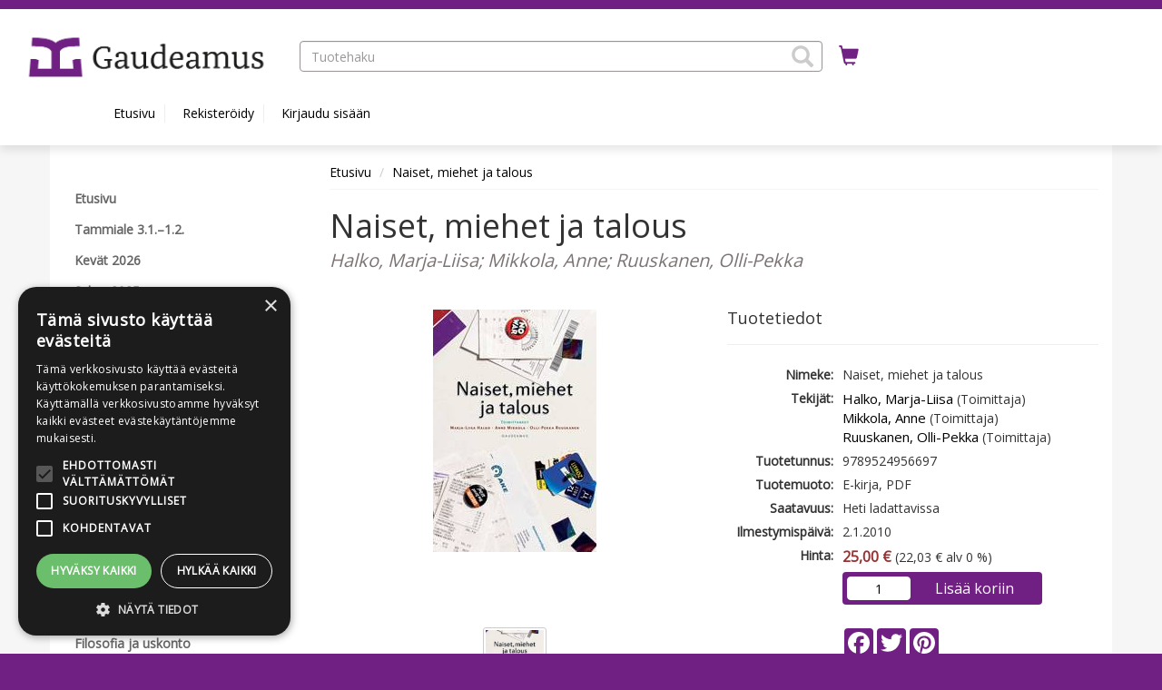

--- FILE ---
content_type: text/html; charset=UTF-8
request_url: https://kauppa.gaudeamus.fi/sivu/tuote/naiset-miehet-ja-talous/2493001
body_size: 46246
content:
<!DOCTYPE html>
<html lang="fi">
  	<head>
    	<meta charset="utf-8">
    	<meta http-equiv="X-UA-Compatible" content="IE=edge">
    	<meta name="viewport" content="width=device-width, initial-scale=1">
    	<meta name="description" content="Kuvaako taloustiede ainoastaan miehen käyttäytymistä? Onko taloustieteellä jotain annettavaa keskustelulle sukupuolen merkityksestä eri elämänalueilla? Vaikuttaako päätöksentekijän sukupuoli hänen tekemiinsä valintoihin? Kohteleeko globalisaatio naisia ja miehiä samalla tavalla? 

Teokseen on koottu sukupuoleen liittyvää tutkimusta taloustieteen eri aloilta. Siinä tarkastellaan muun muassa yksilön päätöksentekoa, perhettä, ajankäyttöä, työmarkkinoita, kehityskysymyksiä ja tasa-arvoa.">
<meta property="og:description" content="Kuvaako taloustiede ainoastaan miehen käyttäytymistä? Onko taloustieteellä jotain annettavaa keskustelulle sukupuolen merkityksestä eri elämänalueilla? Vaikuttaako päätöksentekijän sukupuoli hänen tekemiinsä valintoihin? Kohteleeko globalisaatio naisia ja miehiä samalla tavalla? 

Teokseen on koottu sukupuoleen liittyvää tutkimusta taloustieteen eri aloilta. Siinä tarkastellaan muun muassa yksilön päätöksentekoa, perhettä, ajankäyttöä, työmarkkinoita, kehityskysymyksiä ja tasa-arvoa.">
<meta property="twitter:description" content="Kuvaako taloustiede ainoastaan miehen käyttäytymistä? Onko taloustieteellä jotain annettavaa keskustelulle sukupuolen merkityksestä eri elämänalueilla? Vaikuttaako päätöksentekijän sukupuoli hänen tekemiinsä valintoihin? Kohteleeko globalisaatio naisia ja miehiä samalla tavalla? 

Teokseen on koottu sukupuoleen liittyvää tutkimusta taloustieteen eri aloilta. Siinä tarkastellaan muun muassa yksilön päätöksentekoa, perhettä, ajankäyttöä, työmarkkinoita, kehityskysymyksiä ja tasa-arvoa.">
<meta property="og:type" content="product">
<meta property="og:url" content="https://kauppa.gaudeamus.fi/sivu/tuote/naiset-miehet-ja-talous/2493001">
<meta property="og:title" content="Naiset, miehet ja talous">
<meta property="twitter:card" content="summary">
<meta property="twitter:title" content="Naiset, miehet ja talous">
<meta property="og:image" content="https://kauppa.gaudeamus.fi/onix/media/2348322.jpg?size=max800&amp;cl=888034&amp;ch=67fd796e8c8043407afd424ae4041142">
<meta property="twitter:image" content="https://kauppa.gaudeamus.fi/onix/media/2348322.jpg?size=max800&amp;cl=888034&amp;ch=67fd796e8c8043407afd424ae4041142">
<meta property="og:url" content="/sivu/tuote/naiset-miehet-ja-talous/2493001">
<meta property="product:brand" content="Gaudeamus">
<meta property="product:availability" content="in stock">
<meta property="product:condition" content="new">
<meta property="product:price:amount" content="25">
<meta property="product:price:currency" content="EUR">
<meta property="product:retailer_item_id" content="9789524956697">
<link rel="canonical" href="https://kauppa.gaudeamus.fi/sivu/tuote/naiset-miehet-ja-talous/2493001"/>
    	<title>Naiset, miehet ja talous | Gaudeamus verkkokauppa</title>
    	<link rel="preload" href="/lib/bootstrap/fonts/glyphicons-halflings-regular.woff2" type="font/woff2" as="font" crossorigin="anonymous">
    	<link rel="preload" href="/lib/slick/fonts/slick.woff" type="font/woff" as="font" crossorigin="anonymous">
    	<link rel="stylesheet" href="/lib/bootstrap/css/bootstrap.min.css?v=1733992860">
<link rel="stylesheet" href="https://cdnjs.cloudflare.com/ajax/libs/ekko-lightbox/5.1.1/ekko-lightbox.css?v=20260129171">
<link rel="stylesheet" href="/FI/css/widget-product-shop.css?v=20260129171">
<link rel="stylesheet" href="https://fonts.googleapis.com/css?family=Open+Sans&v=20260129171">
<link rel="stylesheet" href="/lib/cssmenu/styles.css?v=1733992860">
<link rel="stylesheet" href="/lib/multiselect/bootstrap-multiselect.css?v=1733992860">
<link rel="stylesheet" href="/lib/datepicker/css/datepicker3.css?v=1733992860">
<link rel="stylesheet" href="/lib/tokeninput/css/token-input.css?v=1733992860">
<link rel="stylesheet" href="/lib/typeahead/typeahead.css?v=1733992860">
<link rel="stylesheet" href="/FI/css/style.css?v=20260129171">
<link rel="stylesheet" href="/FI/css/custom.css?v=20260129171">
<script src="https://ajax.googleapis.com/ajax/libs/jquery/2.2.4/jquery.min.js?v=20260129171"></script>
<script src="https://www.google.com/jsapi?v=20260129171"></script>
<script src="/FI/js/javascript.js?v=20260129171"></script>
<script src="https://cdnjs.cloudflare.com/ajax/libs/ekko-lightbox/5.1.1/ekko-lightbox.js?v=20260129171"></script>
<script src="/FI/js/widget-product-shop.js?v=20260129171"></script>
<script src="/lib/typeahead/typeahead.bundle.js?v=1733992860"></script>
<script src="/lib/typeahead/handlebars.js?v=1733992860"></script>
<script src="/lib/multiselect/bootstrap-multiselect.js?v=1733992860"></script>
<script src="/lib/datepicker/js/bootstrap-datepicker.js?v=1733992860"></script>
<script src="/lib/datepicker/js/locales/bootstrap-datepicker.fi.js?v=1733992860"></script>
<script src="/lib/tokeninput/js/jquery.tokeninput.js?v=1733992860"></script>
<script src="/lib/bootstrap/js/bootstrap.min.js?v=1733992860"></script>
<script src="/lib/cssmenu/script.js?v=1733992860"></script>
<script src="/lib/unveil/jquery.unveil.js?v=1733992860"></script>
        <!-- HTML5 shim and Respond.js for IE8 support of HTML5 elements and media queries -->
        <!-- WARNING: Respond.js doesn't work if you view the page via file:// -->
        <!--[if lt IE 9]>
          <script src="/lib/html5shiv/html5shiv.min.js"></script>
          <script src="/lib/respond/respond.min.js"></script>
        <![endif]-->

        
                    <!-- Global Site Tag (gtag.js) - Google Analytics -->
            <script async src="https://www.googletagmanager.com/gtag/js?id=G-K7GSZBBND7"></script>
            <script>
            window.dataLayer = window.dataLayer || [];
            function gtag(){dataLayer.push(arguments)};
            gtag('js', new Date());            
            gtag('config', 'G-K7GSZBBND7');
            </script>
            
            
                    <!-- Facebook Pixel Code -->
            <script>
                !function(f,b,e,v,n,t,s)
                {if(f.fbq)return;n=f.fbq=function(){n.callMethod?n.callMethod.apply(n,arguments):n.queue.push(arguments)};
                if(!f._fbq)f._fbq=n;n.push=n;n.loaded=!0;n.version='2.0';
                n.queue=[];t=b.createElement(e);t.async=!0;
                t.src=v;s=b.getElementsByTagName(e)[0];
                s.parentNode.insertBefore(t,s)}(window,document,'script','https://connect.facebook.net/en_US/fbevents.js');
                fbq('init', '120007021896292'); 
                fbq('track', 'PageView');
            </script>
            <noscript>
              	<img height="1" width="1" src="https://www.facebook.com/tr?id=120007021896292&ev=PageView&noscript=1">
            </noscript>
            <!-- End Facebook Pixel Code -->    
                
    
            
    	    		<script type="text/javascript" charset="UTF-8" src="//cdn.cookie-script.com/s/7bf089bfd212f37167b8082cc739a126.js"></script>    	  	</head>
  
	<body>
        	<a href="#main-content" class="skip-link skip-link-main-content">Hyppää pääsisältöön</a>
    	<header class="top-navi-bar" id="top-navi-bar">
			        	<div class="top-navi-bar-border">
            				</div>
    
      		<table class="hidden-xs" style="width: 100%; margin: 10px;">
      			<tr>
				  	      					<td style="width: 25%; padding-right: 15px;">
					      					<div class="header-logo">
                          		                          		          
                          		<a href="/"><img 
                          			alt="Gaudeamus verkkokauppa" src="/media/i/1888/original?modified=2019-02-27+13%3A14%3A02" border="0"></a>
                  			  						</div>
      				</td>
					  								<td style="width: 45%; text-align: center;" role="presentation">
												<search>
      					<form aria-labelledby="product-search-label" 
      					action="/sivu/tuotehaku/" 
      					method="GET" class="header-product-search" style="height: 34px;">
                            <input type="hidden" name="action" value="search">
							<span id="product-search-label" class="hidden">Tuotehaku</span>
                            <span style="width: 100%; display: inline-block; text-align: left; position: relative;">
                            	<input class="form-control typeahead-header" style="border-radius: 4px;" 
                            	placeholder="Tuotehaku" 
                            	name="search" type="text" value="" aria-labelledby="product-search-label">
								<span class="glyphicon glyphicon-search" tabindex="0" aria-label="Hae tuotteita" role="button"
                            	style="z-index: 999; position: absolute; top: 5px; right: 10px; font-size: 24px; color: #ccc; cursor: pointer;" 
                            	onClick="document.getElementsByClassName('header-product-search')[0].submit();"></span>
                            </span>
                            <input type="submit" style="display: none;" aria-labelledby="product-search-label">
                        </form>
						</search>
      				</td>
											<td style="width: 5%; padding: 5px 10px;">
					      					<a href="/ostoskori/" aria-label="Ostoskorissa tuotteita 0 kappaletta" title="Ostoskori"
      					style="font-size: 22px; height: 33px; padding: 2px 8px; border: 0px; border-radius: 4px; 
      					color: #702082;">
      						<span class="glyphicon glyphicon-shopping-cart shopping-cart-header-icon" 
      						id="shopping-cart-header-icon" data-url="/ostoskori/?action=get-count" 
      						style="position: relative; display: inline-block;"></span><span class="hidden">Ostoskori</span>
                        </a>
                    </td>
					      					<td style="width: 25%; padding-right: 10px;">
					      					<div class="pull-right">
                                                                                        
                                          					          				</div>
         			</td>
     			</tr>
      
          		<tr class="header-scroll-hide">
          			<td colspan="4">
          				<div class="container">
          					<button type="button" class="mobile-menu btn-accessible hidden-xs hidden-md hidden-lg" 
          					style="margin-right: 20px; font-size: 20px; height: 33px; padding: 2px 8px; border: 0px; border-radius: 4px;"
          					><span class="glyphicon glyphicon-align-justify"
          					></span><span class="hidden">Valikko</span></button>        
          					<ul>
          					      
            					                                                						<li class="header-link" ><a href="/">Etusivu</a></li>
            					                				                                
                                									
                                	<li class="header-link" ><a href="/rekisteroidy/"
                                	>Rekisteröidy</a></li>
                                	<li class="header-link"><a href="/kirjaudu/"
                                	>Kirjaudu sisään</a></li>
								
                                                  		                  	</div>
				</td>
			</tr>
      	</table>
		</header>
    
    <div class="visible-xs" style="width: 100%; background-color: #FFF; margin: 0px 0px 0px 0px; padding: 5px 5px 15px 5px; border-bottom: 0px solid #ccc;">    
		                  	          
          	    	
    	<header class="header-logo">
		<a href="/"><img alt="Gaudeamus verkkokauppa" 
                src="/media/i/1888/original?modified=2019-02-27+13%3A14%3A02" border="0"></a>
          			</header>
    </div>
        
    <div class="visible-xs" style="width: 100%; background-color: #FFF; margin: 0px; padding: 0px; border-bottom: 0px solid #ccc;">
      	<table style="width: 100%">
      		<tr>
      			<td style="width: 25%; text-align: center;">
      				<button class="mobile-menu glyphicon glyphicon-align-justify mobile-icons-accessible" aria-label="Valikko"></button>
      			</td>
      			<td style="width: 25%; text-align: center;">
      				<search><button class="glyphicon glyphicon-search mobile-icons-accessible" id="header-product-search-icon" aria-label="Tuotehaku"></button></search>
      			</td>
      			<td style="width: 25%; text-align: center;">
      				<a href="/ostoskori/" aria-label="Ostoskorissa tuotteita 0 kappaletta">
						<button class="glyphicon glyphicon-shopping-cart mobile-icons-accessible" aria-label="Siirry ostoskoriin"
						data-url="/ostoskori/?action=get-count" style="position: relative; display: inline-block;">
						                    	</button>
					</a>
                </td>
      			<td style="width: 25%; text-align: center;">      
                    <div style="position: relative; display: inline-block;">
                    	                            <button class="glyphicon glyphicon-user btn-user-menu mobile-icons-accessible" aria-expanded="false" aria-label="Omat tiedot"></button>      
                            <div class="user-menu" tabindex="-1" role="menu">
                                                                	<a class="header-link" href="/rekisteroidy/">Rekisteröidy</a>
                                	<a class="header-link" href="/kirjaudu/">Kirjaudu sisään</a>
                                                            </div>
                    		
                	</div>
  				</td>
  			</tr>
		</table>
	</div>

    <div id="header-product-search-mobile" style="padding: 5px; background-color: #FFF; display: none;">
      	<form aria-labelledby="product-search-label"
      		action="/sivu/tuotehaku/" method="GET" class="header-product-search" style="height: 34px;">
        	<input type="hidden" name="action" value="search" aria-labelledby="product-search-label">
        	<span style="width: 100%; display: inline-block; text-align: left; position: relative;">
        		<span class="glyphicon glyphicon-search" 
        		style="z-index: 999; position: absolute; top: 7px; right: 10px; font-size: 18px; color: #ccc; cursor: pointer;" 
        		onClick="document.getElementsByClassName('header-product-search')[0].submit();"></span>
        		<input class="form-control typeahead-header" id="accessible-product-search"
        		style="border-radius: 4px;" placeholder="Tuotehaku" name="search" type="text" value="" 
        		aria-labelledby="product-search-label">
        	</span>
        	<input type="submit" style="display: none;" aria-labelledby="product-search-label">
      	</form>
	</div>
  	<div style="background-color: #f6f6f6;">
  		<div style="height: 145px;" class="hidden-xs"></div>
        <div style="
        ">
  			<div style="min-height: 12px;" id="header-wide-banner-div"></div> 
        	<a title="Pysäytä" class="glyphicon glyphicon-pause carousel-play-button" style="display:none;" id="carousel-play-banner"></a>
  			<div style="width: 100%; margin: 0px 0px 0px 0px; padding: 0px;">
    
  
            <div class="container container-main">
                <div class="row">
                    <div class="col-md-3"><nav id="mobile-menu-slider">
	<div class="pull-right hidden-md hidden-lg">
  		<span id="mobile-menu-close" class="glyphicon glyphicon-remove" style="padding: 6px; font-size: 18px; color: #999; cursor: pointer;"></span>
	</div>
  	<div class="cssmenu" style="margin-top: 30px;">
      	<ul>
                      	
           	                             	              	<li>
               		<a  
               		                    	href="/sivu/etusivu/"
                   	><span>Etusivu</span></a>
            	</li>
                                                 	              	<li>
               		<a  
               		                    	href="/sivu/tammiale26/"
                   	><span>Tammiale 3.1.–1.2.</span></a>
            	</li>
                                                                                                                                                                                                                                                                 	              	<li>
               		<a  
               		                    	href="/sivu/kevat-2026/"
                   	><span>Kevät 2026</span></a>
            	</li>
                                                 	              	<li>
               		<a  
               		                    	href="/sivu/syksy-2025/"
                   	><span>Syksy 2025</span></a>
            	</li>
                                                                                                                                                                                                 	              	<li>
               		<a  
               		                    	href="/sivu/lahjakortti/"
                   	><span>Lahjakortti</span></a>
            	</li>
                                                 	              	<li>
               		<a  
               		                                             
                    	href="http://uutiskirje.gaudeamus.fi/account"                           
                                                	target="_blank"
                    	                	><span>Tilaa uutiskirje</span></a>
            	</li>
                                                 	              	<li>
               		<a  
               		                    	href="/sivu/top-10/"
                   	><span>TOP 10</span></a>
            	</li>
                                                 	              	<li>
               		<a  
               		                    	href="/sivu/klassikot/"
                   	><span>Klassikot</span></a>
            	</li>
                                                 	              	<li>
               		<a  
               		                    	href="/sivu/perusteokset/"
                   	><span>Perusteokset</span></a>
            	</li>
                                                 	              	<li>
               		<a  
               		                    	href="/sivu/tieteen-paivat/"
                   	><span>Tieteen päivien kirjat</span></a>
            	</li>
                                                 	              	<li>
               		<a  
               		                    	href="/sivu/palkitutkirjat/"
                   	><span>Palkitut teokset ja palkintoehdokkuudet</span></a>
            	</li>
                                                 	              	<li>
               		<a  
               		                    	href="/sivu/e-kirjat/"
                   	><span>E-kirjat</span></a>
            	</li>
                                                 	              	<li>
               		<a  
               		                    	href="/sivu/aanikirjat/"
                   	><span>Äänikirjat</span></a>
            	</li>
                                                 	              	<li>
               		<a  
               		                    	href="/sivu/books-in-english/"
                   	><span>Books in English</span></a>
            	</li>
                                                 	              	<li>
               		<a  
               		                    	href="/sivu/filosofia-ja-uskonto/"
                   	><span>Filosofia ja uskonto</span></a>
            	</li>
                                                 	              	<li>
               		<a  
               		                    	href="/sivu/historia/"
                   	><span>Historia</span></a>
            	</li>
                                                 	               		<li class="has-sub ">
                   		<a                    		                     		href="/sivu/yhteiskunta/" 
                 		><span>Yhteiskunta</span></a>
                  	<ul>
                    	                        	                         	<li>
                             	<a  
                             	                               		href="/sivu/politiikka/"
                           		><span>Politiikka</span></a>
                      		</li>
                    	                        	                         	<li>
                             	<a  
                             	                               		href="/sivu/sukupuolentutkimus/"
                           		><span>Sukupuolentutkimus</span></a>
                      		</li>
                    	          			</ul>
           		</li>           
     		                                     	               		<li class="has-sub ">
                   		<a                    		                     		href="/sivu/talous/" 
                 		><span>Talous</span></a>
                  	<ul>
                    	                        	                         	<li>
                             	<a  
                             	                               		href="/sivu/johtaminen/"
                           		><span>Johtaminen</span></a>
                      		</li>
                    	          			</ul>
           		</li>           
     		                                     	              	<li>
               		<a  
               		                    	href="/sivu/kielet-ja-kirjallisuus/"
                   	><span>Kielet ja kirjallisuus</span></a>
            	</li>
                                                 	              	<li>
               		<a  
               		                    	href="/sivu/kulttuuri-ja-taide/"
                   	><span>Kulttuuri ja taide</span></a>
            	</li>
                                                 	               		<li class="has-sub ">
                   		<a                    		                     		href="/sivu/lastenkirjat/" 
                 		><span>Lastenkirjat</span></a>
                  	<ul>
                    	                        	                         	<li>
                             	<a  
                             	                               		href="/sivu/lastenkirjat-riikkinen-ja-oukka-tutkivat/"
                           		><span>Riikkinen ja Oukka tutkivat</span></a>
                      		</li>
                    	                        	                         	<li>
                             	<a  
                             	                               		href="/sivu/lastenkirjat-kestokamut/"
                           		><span>Kestokamut</span></a>
                      		</li>
                    	          			</ul>
           		</li>           
     		                                     	              	<li>
               		<a  
               		                    	href="/sivu/sosiaaliala/"
                   	><span>Sosiaaliala</span></a>
            	</li>
                                                 	              	<li>
               		<a  
               		                    	href="/sivu/terveys-ja-hyvinvointi/"
                   	><span>Terveys ja hyvinvointi</span></a>
            	</li>
                                                 	              	<li>
               		<a  
               		                    	href="/sivu/kasvatus-ja-psykologia/"
                   	><span>Kasvatus ja psykologia</span></a>
            	</li>
                                                 	              	<li>
               		<a  
               		                    	href="/sivu/tekniikka-ja-it-/"
                   	><span>Tekniikka ja It </span></a>
            	</li>
                                                 	               		<li class="has-sub ">
                   		<a                    		                     		href="/sivu/otatieto/" 
                 		><span>Otatieto </span></a>
                  	<ul>
                    	                        	                         	<li>
                             	<a  
                             	                               		href="/sivu/otatieto-otatiedon-e-kirjat/"
                           		><span>Otatiedon e-kirjat</span></a>
                      		</li>
                    	          			</ul>
           		</li>           
     		                                     	              	<li>
               		<a  
               		                    	href="/sivu/tiede-ja-tutkimusmenetelmat/"
                   	><span>Tiede ja tutkimusmenetelmät</span></a>
            	</li>
                                                 	              	<li>
               		<a  
               		                    	href="/sivu/tiedekulmapokkarit/"
                   	><span>Tiedekulmapokkarit</span></a>
            	</li>
                                                 	              	<li>
               		<a  
               		                    	href="/sivu/viestinta-ja-media/"
                   	><span>Viestintä ja media</span></a>
            	</li>
                                                 	              	<li>
               		<a  
               		                    	href="/sivu/ymparisto-ja-luonto/"
                   	><span>Ympäristö ja luonto</span></a>
            	</li>
                                                 	               		<li class="has-sub ">
                   		<a                    		                     		href="/sivu/suuret-kysymykset/" 
                 		><span>Suuret kysymykset</span></a>
                  	<ul>
                    	                        	                         	<li>
                             	<a  
                             	                               		href="/sivu/suomen-suuret-kysymykset/"
                           		><span>Suomen suuret kysymykset</span></a>
                      		</li>
                    	                        	                         	<li>
                             	<a  
                             	                               		href="/sivu/muuttuva-tyo-ja-talous/"
                           		><span>Muuttuva työ ja talous</span></a>
                      		</li>
                    	                        	                         	<li>
                             	<a  
                             	                               		href="/sivu/demokratian-tulevaisuus/"
                           		><span>Demokratian tulevaisuus</span></a>
                      		</li>
                    	                        	                         	<li>
                             	<a  
                             	                               		href="/sivu/konfliktit-maailmassa/"
                           		><span>Konfliktit maailmassa</span></a>
                      		</li>
                    	                        	                         	<li>
                             	<a  
                             	                               		href="/sivu/ilmastonmuutos-ja-luonnon-monimuotoisuus/"
                           		><span>Ilmastonmuutos ja luonnon monimuotoisuus</span></a>
                      		</li>
                    	                        	                         	<li>
                             	<a  
                             	                               		href="/sivu/terveys-ja-hyvinvointi-suomessa/"
                           		><span>Terveys ja hyvinvointi Suomessa</span></a>
                      		</li>
                    	          			</ul>
           		</li>           
     		                                                                                                                        		</ul>
	</div> 
</nav></div>
                    <div class="col-md-9" role="main">    <ol class="breadcrumb" style="margin-bottom: 0px; padding: 8px 0px; border-radius: 0px; background-color: transparent; border-bottom: 1px solid #f5f5f5;">
                    <li><a href="/">Etusivu</a></li>
                    <li><a href="/sivu/tuote/naiset-miehet-ja-talous/2493001">Naiset, miehet ja talous</a></li>
            </ol>
    <script type="application/ld+json">
        {"@context":"https:\/\/schema.org","@type":"BreadcrumbList","itemListElement":[{"@type":"ListItem","position":1,"item":{"@id":"\/","name":"Etusivu"}},{"@type":"ListItem","position":2,"item":{"@id":"\/sivu\/tuote\/naiset-miehet-ja-talous\/2493001","name":"Naiset, miehet ja talous"}}]}    </script>
					<a id="main-content"></a><script type="application/ld+json">
    {"@context":"https:\/\/schema.org","@type":"WebPage","name":"Tuote"}</script>
	<div class="row">
                	         	<div class="col-sm-12" style="margin-bottom: 15px;"><script type="application/ld+json">
{
    "@context": "https:\/\/schema.org",
    "@type": "Product",
    "image": "https:\/\/kauppa.gaudeamus.fi\/onix\/media\/2348322.jpg?size=max400&cl=888034&ch=67fd796e8c8043407afd424ae4041142",
    "name": "Naiset, miehet ja talous",
    "brand": "Gaudeamus",
    "gtin13": "9789524956697",
    "productID": "9789524956697",
    "sku": "9789524956697",
    "description": "Kuvaako taloustiede ainoastaan miehen k\u00e4ytt\u00e4ytymist\u00e4? Onko taloustieteell\u00e4 jotain annettavaa keskustelulle sukupuolen merkityksest\u00e4 eri el\u00e4m\u00e4nalueilla? Vaikuttaako p\u00e4\u00e4t\u00f6ksentekij\u00e4n sukupuoli h\u00e4nen tekemiins\u00e4 valintoihin? Kohteleeko globalisaatio naisia ja miehi\u00e4 samalla tavalla? \r\n\r\nTeokseen on koottu sukupuoleen liittyv\u00e4\u00e4 tutkimusta taloustieteen eri aloilta. Siin\u00e4 tarkastellaan muun muassa yksil\u00f6n p\u00e4\u00e4t\u00f6ksentekoa, perhett\u00e4, ajank\u00e4ytt\u00f6\u00e4, ty\u00f6markkinoita, kehityskysymyksi\u00e4 ja tasa-arvoa. Teos perustuu ajankohtaiseen tutkimustietoon suomalaisesta ty\u00f6- ja perhe-el\u00e4m\u00e4st\u00e4. Naiset, miehet ja talous on v\u00e4ltt\u00e4m\u00e4t\u00f6n kaikille, jotka haluavat ymm\u00e4rt\u00e4\u00e4 talouden ja sukupuolikeskustelun v\u00e4lisi\u00e4 yhteyksi\u00e4. Se soveltuu oppikirjaksi taloustieteen ja muiden yhteiskuntatieteiden sek\u00e4 naistutkimuksen opiskelijoille.\r\n",
    "url": "https:\/\/kauppa.gaudeamus.fi\/sivu\/tuote\/naiset-miehet-ja-talous\/2493001",
    "offers": {
        "@type": "Offer",
        "availability": "InStock",
        "price": 25,
        "priceCurrency": "EUR",
        "priceValidUntil": "2026-01-29",
        "url": "https:\/\/kauppa.gaudeamus.fi\/sivu\/tuote\/naiset-miehet-ja-talous\/2493001"
    }
}</script>

<div class="row">
    <div class="col-xs-12">
        <h1 style="margin-bottom: 0px;">Naiset, miehet ja talous</h1>
        <span class="title-subrow">Halko, Marja-Liisa; Mikkola, Anne; Ruuskanen, Olli-Pekka</span>
    </div>
</div>

<div class="row">
    <div class="col-sm-6">
        
<!-- Main image (clickable for modal) -->
<div class="img-square" style="margin-top: 40px;">
    <div class="img-square-content" id="cover_2493001">
        <a href="https://kauppa.gaudeamus.fi/onix/media/2348322.jpg?size=max800&cl=888034&ch=67fd796e8c8043407afd424ae4041142" 
           data-toggle="lightbox" 
           data-gallery="product-gallery" 
           id="main-image-link">
            <img 
                id="main-product-image"
                alt="Naiset, miehet ja talous" 
                src="https://kauppa.gaudeamus.fi/onix/media/2348322.jpg?size=max400&cl=888034&ch=67fd796e8c8043407afd424ae4041142" 
                style="max-width:100%; max-height:100%;" 
                class="img-fluid">
        </a>
    </div>
</div>

<!-- Thumbnails (including main image) -->
    <br>
    <div class="row">
        <div class="col-xs-12 text-center">
                            <a href="javascript:void(0);" 
                   onclick="changeMainImage(this)" 
                   data-large-src="https://kauppa.gaudeamus.fi/onix/media/2348322.jpg?size=max800&cl=888034&ch=67fd796e8c8043407afd424ae4041142" 
                   data-small-src="https://kauppa.gaudeamus.fi/onix/media/2348322.jpg?size=max400&cl=888034&ch=67fd796e8c8043407afd424ae4041142">
                    <img src="https://kauppa.gaudeamus.fi/onix/media/2348322.jpg?size=rect200&cl=888034&ch=67fd796e8c8043407afd424ae4041142" class="thumbnail" alt="Naiset, miehet ja talous">
                </a>
                    </div>
    </div>

<!-- Hidden anchors for lightbox navigation (include all images) -->
    <a href="https://kauppa.gaudeamus.fi/onix/media/2348322.jpg?size=max800&cl=888034&ch=67fd796e8c8043407afd424ae4041142" 
       data-toggle="lightbox" 
       data-gallery="product-gallery" 
       style="display:none;"></a>

                 

            </div>

    <div class="col-sm-6">
        <div class="page-header subheader">
            <h2 style="font-size:18px;">Tuotetiedot</h2>
        </div>

        <table class="product-info">
            <tbody>
                 
    <tr>
        <td class="title">Nimeke:</td>
                    <td>Naiset, miehet ja talous</td>
            </tr>
                                 
    <tr>
        <td class="title">Tekijät:</td>
                    <td><a href="/sivu/tuotehaku/?action=search&search=&filter-author%5B%5D=Halko%2C+Marja-Liisa">Halko, Marja-Liisa</a> (Toimittaja)<br>
<a href="/sivu/tuotehaku/?action=search&search=&filter-author%5B%5D=Mikkola%2C+Anne">Mikkola, Anne</a> (Toimittaja)<br>
<a href="/sivu/tuotehaku/?action=search&search=&filter-author%5B%5D=Ruuskanen%2C+Olli-Pekka">Ruuskanen, Olli-Pekka</a> (Toimittaja)</td>
            </tr>
                 
    <tr>
        <td class="title">Tuotetunnus:</td>
                    <td>9789524956697</td>
            </tr>
                 
    <tr>
        <td class="title">Tuotemuoto:</td>
                    <td>E-kirja, PDF</td>
            </tr>
                 
    <tr>
        <td class="title">Saatavuus:</td>
                    <td>Heti ladattavissa</td>
            </tr>

                
                                     
    <tr>
        <td class="title">Ilmestymispäivä:</td>
                    <td>2.1.2010</td>
            </tr>
                
                 
    <tr>
        <td class="title">Hinta:</td>
                    <td><span class="product-price">25,00 &euro;</span> (22,03 &euro; alv 0 %)</td>
            </tr>

                
                                     
    <tr>
        <td class="title"></td>
                    <td><div class="cart-div">
			<div class="order-product" data-product-code="9789524956697">
			<table style="width: 100%">
														
					<tr>
						<td style="width: 33%;">
							<span class="hidden" id="product-qty-label-9789524956697">Lukumäärä</span>
							<input type="text" class="order-product-qty" name="qty" value="1" aria-labelledby="product-qty-label-9789524956697">
						</td><td style="width: 67%;">
							<button type="button" class="order-product-btn" 
								data-shoppingcart-url="/ostoskori/"
								                        
    data-analytics-name="Naiset, miehet ja talous"
    data-analytics-id="9789524956697"
    data-analytics-price="25"
    data-analytics-category="E-kirjat"
    data-analytics-brand=""
    data-analytics-variant="E-kirja"
    data-analytics-affiliation="Gaudeamus verkkokauppa"
							>Lisää koriin</button>
						</td>
					</tr>
							</table>
		</div>		
	</div>
</td>
            </tr>
                
                <tr>
                    <td></td>
                    <td><br>
                                                    <!-- AddToAny BEGIN -->
                            <div class="a2a_kit a2a_kit_size_32 a2a_default_style">
                                <a class="a2a_button_facebook"></a>
                                <a class="a2a_button_twitter"></a>
                                <a class="a2a_button_pinterest"></a>
                            </div>
                            <script type="text/javascript">
                                var a2a_config = a2a_config || {};
                                a2a_config.icon_color = "#702082";
                            </script>
                            <script async src="https://static.addtoany.com/menu/page.js"></script>
                            <!-- AddToAny END -->
                                            </td>
                </tr>
            </tbody>
        </table>
    </div>
</div>

<div class="row">
    <div class="col-sm-6">

        <ul class="nav nav-tabs" role="tablist" style="margin-top: 30px;">
            <li role="presentation" class="active"><a style="max-width:100px;" href="#product_info" aria-controls="product_info" role="tab" data-toggle="tab">Lisätiedot</a></li>

            
            
        </ul>

        <div class="tab-content">

            <div role="tabpanel" class="tab-pane active" id="product_info" style="margin: 15px 0px;">
                <table class="product-info">
                    <tbody>
                        
                                                                        
                         
    <tr>
        <td class="title">Kustantaja:</td>
                    <td>Gaudeamus</td>
            </tr>

                        
                                                     
    <tr>
        <td class="title">Painos:</td>
                    <td>2010</td>
            </tr>
                        
                         
    <tr>
        <td class="title">Julkaisuvuosi:</td>
                    <td>2010</td>
            </tr>
                         
    <tr>
        <td class="title">Kieli:</td>
                    <td>suomi</td>
            </tr>
                         
    <tr>
        <td class="title">Tiedostoformaatti:</td>
                    <td>PDF</td>
            </tr>
                                                 
    <tr>
        <td class="title">Suojaustapa:</td>
                    <td>Vesileima</td>
            </tr>
                                                                                                 
    <tr>
        <td class="title">Tuoteryhmät:</td>
                    <td><a href="/sivu/e-kirjat/">E-kirjat</a><br></td>
            </tr>

                                                     
    <tr>
        <td class="title">Kirjastoluokka:</td>
                    <td>36 TALOUSTIEDE. KANSANTALOUSTIEDE</td>
            </tr>
                        
                                                                        
                                                                            
                                                    
                    </tbody>
                </table>
            </div>
                                    

                                </div>

                
                    </div>

    <div class="col-sm-6">
        
        <ul class="nav nav-tabs" role="tablist" style="margin-top: 30px;">
            <li role="presentation" class="active"><a href="#description" aria-controls="description" role="tab" data-toggle="tab">Esittelyteksti</a></li>
                            <li role="presentation"><a href="#accessibility" aria-controls="reviews" role="tab" data-toggle="tab">Saavutettavuus</a></li>
                                </ul>
        
        <div class="tab-content">
            <div role="tabpanel" class="tab-pane active" id="description" style="margin: 15px 0px;">
                <div class="row">
                    <div class="col-xs-12">
                        <span lang="fi">Kuvaako taloustiede ainoastaan miehen käyttäytymistä? Onko taloustieteellä jotain annettavaa keskustelulle sukupuolen merkityksestä eri elämänalueilla? Vaikuttaako päätöksentekijän sukupuoli hänen tekemiinsä valintoihin? Kohteleeko globalisaatio naisia ja miehiä samalla tavalla? <br><br>Teokseen on koottu sukupuoleen liittyvää tutkimusta taloustieteen eri aloilta. Siinä tarkastellaan muun muassa yksilön päätöksentekoa, perhettä, ajankäyttöä, työmarkkinoita, kehityskysymyksiä ja tasa-arvoa. Teos perustuu ajankohtaiseen tutkimustietoon suomalaisesta työ- ja perhe-elämästä. Naiset, miehet ja talous on välttämätön kaikille, jotka haluavat ymmärtää talouden ja sukupuolikeskustelun välisiä yhteyksiä. Se soveltuu oppikirjaksi taloustieteen ja muiden yhteiskuntatieteiden sekä naistutkimuksen opiskelijoille.<br></span>                        <br><br>
                                            </div>
                </div>
            </div>

            
                                            <div role="tabpanel" class="tab-pane" id="accessibility" style="margin: 15px 0px;">
                                        <h4 class="accessibility-heading" id="acc-ways-of-reading-title">Lukemisen keinot</h4><ul class="accessibility-list" aria-labelledby="acc-ways-of-reading-title"><li>Ei tietoa siitä, voiko ulkoasua mukauttaa</li><li>Ei kokonaan luettavissa ruudunlukuohjelmalla tai pistenäytöllä</li><li>Ei tietoa äänitteistä</li></ul><h4 class="accessibility-heading" id="acc-hazards-title">Vaaratekijät</h4><ul class="accessibility-list" aria-labelledby="acc-hazards-title"><li>Ei vaaratekijöitä</li></ul>                                    </div>
            
        </div>    
    </div>
    <br>
</div>

<!-- Modal  -->
<div class="modal fade" id="modal_product" tabindex="-1" role="dialog" aria-labelledby="myModalLabel">
    <div class="modal-dialog modal-md" role="document">
        <div class="modal-content">
        </div>
    </div>
</div>


        <script>
        gtag('event', 'view_item', {"items":[{"item_id":"9789524956697","item_name":"Naiset, miehet ja talous","price":25,"currency":"EUR","quantity":1,"item_category":"E-kirjat","item_list_name":"","item_variant":"E-kirja","affiliation":"Gaudeamus verkkokauppa"}],"currency":"EUR","value":25});
    </script>  


     
    <script>
        fbq('track', 'ViewContent', {
            content_type: 'product',
            currency: 'EUR',
            content_name: 'Naiset, miehet ja talous',
            content_ids : ['9789524956697'],
            value: 25        });
    </script>
<h1>Katso myös näitä tuotteita</h1>
<style>
    .loading-div {
        animation-name: loading-div-keyframes;
        animation-duration: 0.7s;
        animation-delay: 0;
        animation-iteration-count: infinite;
        animation-timing-function: ease-in-out;
        animation-direction: alternate;
        width: 100%;
        margin-bottom: 20px;
        margin-top: 20px;
        border-radius: 5px;
    }

    @keyframes loading-div-keyframes {
        from {
            background-color: #f4f4f4;
        }

        100% {
            background-color: #d5d5d5;
        }
    }
</style>

<script>
    $(document).ready(function() {
        var observer = new IntersectionObserver(function(entries) {
            if (entries[0].isIntersecting === true) {
                getDivContent();
            }
        }, {
            threshold: [0]
        });

        observer.observe(document.querySelector("#loading-div-4"));

        function getDivContent() {
            var element = $('#loading-div-4');

            $.get(window.location.pathname + '?ajax-widget=4&action=get-product-suggestions&id=2493001', function(data) {
                element.replaceWith(data);
                $(".lazyload").unveil();
            });
        }
    });
</script>

<div id="loading-div-4" class="loading-div" style="height: 300px"></div></div>
    		</div>
      						</div>
      					</div>
      				</div>
      				<div class="container-bottom-margin"></div>
    			</div>
    		</div>
    	</div>
    	
    	<footer class="footer-div">
    		<div class="container">
      			<div class="row" style="margin-bottom: 150px;">
                                            <div class="col-sm-3" style="padding-top: 50px;">
                        	                
                        	                        		<img alt="Gaudeamus verkkokauppa" 
                        		src="/media/f/1956?modified=2019-03-29+07%3A53%3A33" 
                        		border="0" style="width: 80%; max-width: 220px;">  
                        	                    
                        </div>
                            			<div class="col-sm-9" style="padding-top: 50px;">  
        				<div class="col-sm-4" style="color: #ffffff; padding-bottom: 10px;">
<h2 class="page-header" style="font-size: 16px; font-weight: bold; margin-top: 0px; margin-bottom: 10px; border-bottom: 1px solid #ccc;">Kustantamo</h2>
Gaudeamus Oy<br />
Kaisaniemenkatu 13 A<br />
00100 Helsinki<br />
<br />
<a href="https://www.gaudeamus.fi/" style="color: #ffffff;">Gaudeamuksen verkkosivut</a><br />
</div>

<div class="col-sm-4" style="color: #ffffff; padding-bottom: 10px;">
<h2 class="page-header" style="font-size: 16px; font-weight: bold; margin-top: 0px; margin-bottom: 10px; border-bottom: 1px solid #ccc;">Asiakaspalvelu</h2>
Tilaukset, toimitukset ja maksaminen:<br />
<a href="/sivu/yhteydenottolomake" style="color: #ffffff;">Ota yhteyttä</a><br />
<br />
Muut kysymykset:<br />
<a href="mailto:info@gaudeamus.fi" style="color: #ffffff;">info@gaudeamus.fi</a><br />
</div>

<div class="col-sm-4" style="color: #ffffff; padding-bottom: 10px;">
<h2 class="page-header" style="font-size: 16px; font-weight: bold; margin-top: 0px; margin-bottom: 10px; border-bottom: 1px solid #ccc;">Lisätietoa</h2>

<ul style="list-style: none; padding-left: 0;">
    <li style="margin-bottom: 8px;"><a href="/sivu/toimitusehdot/" style="color:#ffffff">Toimitusehdot</a></li>
    <li style="margin-bottom: 8px;"><a href="/sivu/ohjeet/" style="color:#ffffff">Ohjeet/maksutavat</a></li>
    <li style="margin-bottom: 8px;"><a href="/sivu/tietosuojaseloste/" style="color:#ffffff">Tietosuojaseloste</a></li>
    <li style="margin-bottom: 8px;"><a href="/sivu/saavutettavuusseloste/" style="color:#ffffff">Saavutettavuusseloste</a></li>
</ul>
</div>        			</div>
        		</div>
    		</div>
                    </footer>
    </body>
</html>

--- FILE ---
content_type: text/css
request_url: https://kauppa.gaudeamus.fi/lib/cssmenu/styles.css?v=1733992860
body_size: 3459
content:
.cssmenu,
.cssmenu ul,
.cssmenu ul li,
.cssmenu ul li a {
  margin: 0;
  padding: 0;
  border: 0;
  list-style: none;
  line-height: 1;
  display: block;
  position: relative;
  -webkit-box-sizing: border-box;
  -moz-box-sizing: border-box;
  box-sizing: border-box;
}
.cssmenu {
  width: 100%;
  color: #ffffff;
  margin-top: 30px;
}
.cssmenu ul ul {
  display: none;
}
.align-right {
  float: right;
}
.cssmenu > ul > li > a {
  padding: 10px 10px;
  border-left: 2px solid #FFF;
  border-right: 0px solid #1682ba;
  border-top: 0px solid #EEE;
  cursor: pointer;
  z-index: 2;
  font-size: 14px;
  font-weight: bold;
  text-decoration: none;
  color: #666;
}
.cssmenu > ul > li > a:hover {
  color: #333;
  background: #EEE !important;
  border-left: 2px solid #EEE !important;
}

.cssmenu > ul > li.active > a,
.cssmenu > ul > li.open > a {
}

.cssmenu > ul > li.open > a {
  border-left: 2px solid transparent;
}
.cssmenu > ul > li:last-child > a,
.cssmenu > ul > li.last > a {
}
.holder {
  position: absolute;
  width: 45px;
  height: 35px;
  z-index: 50;
  color: #999;
  position: absolute;
  cursor: pointer;
  top: 0;
  right: 0;
}
.holder:hover {
  background-color: #EEE;
  color: #FFF;
}
.holder::after,
.holder::before {
  display: block;
  position: absolute;
  content: "";
  width: 6px;
  height: 6px;
  right: 20px;
  z-index: 10;
  -webkit-transform: rotate(-135deg);
  -moz-transform: rotate(-135deg);
  -ms-transform: rotate(-135deg);
  -o-transform: rotate(-135deg);
  transform: rotate(-135deg);
}
.holder::after {
  //top: 12px;
  //border-top: 2px solid #ffffff;
  //border-left: 2px solid #ffffff;
}
.cssmenu > ul > li > a:hover > span::after, 
.cssmenu > ul > li.active > a > span::after,
.cssmenu > ul > li.open > a > span::after {
	border-color: #eeeeee;
  //background-color: #FFF;
}
.holder::before {
  top: 11px;
  border-top: 2px solid;
  border-left: 2px solid;
  border-top-color: inherit;
  border-left-color: inherit;
}
.cssmenu ul ul li a {
  cursor: pointer;
  border-bottom: 0px solid #32373e;
  border-left: 2px solid transparent;
  border-right: 0px solid #32373e;
  padding: 8px 20px;
  z-index: 1;
  text-decoration: none;
  font-size: 13px;
  color: #666;
}

.cssmenu ul ul li:hover > a,
.cssmenu ul ul li.open > a,
.cssmenu ul ul li.active > a {
  background-color: #EEE !important;
  border-left: 2px solid #EEE;
  color: #333;
}
.cssmenu ul ul li:first-child > a {
  box-shadow: none;
}
.cssmenu ul ul ul li:first-child > a {
  //box-shadow: inset 0 1px 0 rgba(255, 255, 255, 0.1);
}
.cssmenu ul ul ul li a {
  padding-left: 30px;
}
.cssmenu > ul > li > ul > li:last-child > a,
.cssmenu > ul > li > ul > li.last > a {
  border-bottom: 0;
}
.cssmenu > ul > li > ul > li.open:last-child > a,
.cssmenu > ul > li > ul > li.last.open > a {
  border-bottom: 1px solid #32373e;
}
.cssmenu > ul > li > ul > li.open:last-child > ul > li:last-child > a {
  border-bottom: 0;
}
.cssmenu ul ul li.has-sub > a::after {
  display: block;
  position: absolute;
  content: "";
  width: 5px;
  height: 5px;
  right: 20px;
  z-index: 10;
  top: 11.5px;
  border-top: 2px solid #eeeeee;
  border-left: 2px solid #eeeeee;
  -webkit-transform: rotate(-135deg);
  -moz-transform: rotate(-135deg);
  -ms-transform: rotate(-135deg);
  -o-transform: rotate(-135deg);
  transform: rotate(-135deg);
}
.cssmenu ul ul li.active > a::after,
.cssmenu ul ul li.open > a::after,
.cssmenu ul ul li > a:hover::after {
  border-color: #ffffff;
}


--- FILE ---
content_type: text/css;charset=UTF-8
request_url: https://kauppa.gaudeamus.fi/FI/css/style.css?v=20260129171
body_size: 13380
content:
body {
    font-family: 'Open Sans', sans-serif;
    background-color: #702082;
}

.skip-link {
    position: absolute;
    clip: rect(1px 1px 1px 1px);
    overflow: hidden;
    height: 1px;
  }
  .skip-link:focus {
    position: static;
    clip: auto;
    overflow: visible;
    height: auto;
  }
  .skip-link-main-content:focus {
    position: absolute;
    z-index: 99999;
  }

.aspect-ratio-image-div {
    width: 100%;
    padding-bottom: 160%;
    background-size: contain;
    background-position: 50% 0%;
    background-repeat: no-repeat;
}

.flag {
    width: 30px;
    border: 1px solid #eee;
    opacity: 0.33;
    margin-left: 2px;
    margin-right: 2px;
}

.flag:hover {
    width: 30px;
    border: 1px solid #eee;
    opacity: 0.8;
}

.flag.active {
    opacity: 1;
}

.header-link,
.header-link:hover {
    font-size: 14px;
    font-weight: normal;
    text-decoration: none;
    color: #666;
    margin: 10px 5px 5px 5px;
    display: block;
}

.header-link:hover {
    text-decoration: underline;
}

.footer-div {
    width: 100%;
    color: #fff;
    background-color: #702082;
    margin: 0px;
    padding: 0px;
}

.price-history {
    cursor: pointer;
}

.pricetag {
    display: inline-block;
    font-weight: bold;
    color: #ffffff;
    background-color: rgba(250,143,41,0.98);
    padding: 5px 10px;
    border-radius: 5px;
    min-width: 70px;
    text-align: center;
}

.header-link:last-child,
.header-link:last-child:hover {
    border-right: 0px solid #eee;
}

.advanced-search {
    font-size: 14px;
    font-weight: normal;
    text-decoration: none;
    color: #666;
}

.advanced-search:hover {
    text-decoration: underline;
}

.required-label:before {
    content: "*";
    color: #b33;
}

.shoppingcart-count {
    position: absolute !important;
    top: -15px !important;
    right: -20px !important;
    background-color: #000000 !important;
    color: #FFF !important;
    font-weight: 700;
    font-family: Arial;
    font-size: 14px;
}

.deliverylocation-location-div {
    cursor: pointer;
    border: 2px solid #eee;
    padding: 10px;
    margin: 10px;
    border-radius: 5px;
}

.deliverylocation-location-div:hover {
    border: 2px solid #129700;
}

.accessible-deliverylocation-location-div {
    display: block;
    width: 100%;
    margin: 5px 10px 5px 0px;
    background-color: white;
    border: 1px solid #989494;
    padding: 10px;
    text-align: left;
    cursor: pointer;
    border-radius: 5px;
}

.accessible-deliverylocation-location-div:hover {
    border: 2px solid #129700;
}

.deliverylocation-location-div-selected {
    margin-bottom: 10px;
}

.user-menu {
    min-width: 200px;
    display: none;
    position: absolute;
    background-color: #FFF;
    color: #333;
    border-radius: 5px;
    z-index: 1000;
    padding: 10px 10px 10px 10px;
    box-shadow: 2px 2px 15px 0px rgba(0, 0, 0, 0.2);
    top: 0px;
    left: 0px;
    font-size: 14px;
    text-align: left;
    outline: none;
}

table.header-login {
    width: 100%;
    max-width: 400px;
}

a,
a:hover,
a:active,
a:visited {
    color: #000000;
}

.pagination>.active>a,
.pagination>.active>span,
.pagination>.active>a:hover,
.pagination>.active>span:hover,
.pagination>.active>a:focus,
.pagination>.active>span:focus {
    background-color: #702082 !important;
    border-color: #702082 !important;
}

.pagination>li>a,
.pagination>li>span {
    color: #000;
}

.btn:focus,
.btn:active:focus,
.btn.active:focus,
.btn.focus,
.btn:active.focus,
.btn.active.focus {
    /* border: 0px;
    outline: none;
    border: none !important; */
    -webkit-box-shadow: none !important;
    -moz-box-shadow: none !important;
    box-shadow: none !important;
}

.btn-primary {
    background-color: #702082 !important;
    color: #ffffff !important;
    border: 0px;
    outline: none;
    border: none !important;
    -webkit-box-shadow: none !important;
    -moz-box-shadow: none !important;
    box-shadow: none !important;
}

.btn-primary:focus,
.btn-primary:active,
.btn-primary.active,
.btn-primary.disabled,
.btn-primary[disabled],
.btn-primary.disabled:hover,
.btn-primary[disabled]:hover,
.btn-primary.disabled:focus,
.btn-primary[disabled]:focus,
.btn-primary.disabled.focus,
.btn-primary[disabled].focus,
.btn-primary.disabled:active,
.btn-primary[disabled]:active,
.btn-primary.disabled.active,
.btn-primary[disabled].active,
.btn-primary.active {
    background-color: #702082;
    color: #ffffff;
    opacity: 0.8;
    /*outline: none;
    border: none !important; */
    -webkit-box-shadow: none !important;
    -moz-box-shadow: none !important;
    box-shadow: none !important;
}

.btn-accessible {
    background-color: #702082 !important;
    color: #ffffff !important;
}

.mobile-icons-accessible {
    background-color: #fff;
    padding: 3px;
    color: #989494;
    font-size: 20px;
    cursor: pointer;
    border: none;
}

a.menu-active {
    border-left: 2px solid #EEE !important;
}

table.header-login>tbody>tr>td {
    color: #999;
    padding: 5px;
}

table.header-login input {
    border: 1px solid #ccc;
    background-color: #eee;
    padding: 2px 5px;
    width: 100%;
}

table.header-login button {
    border: 0px solid rgb(204, 204, 204);
    padding: 3px 8px;
    background-color: #305987;
    color: rgb(255, 255, 255);
}

.header-button {
    padding: 5px;
    background-color: #305987;
    border: 0px;
    color: #fff;
    width: 30px;
    height: 30px;
    text-align: center;
    display: inline-block;
    cursor: pointer;
    border-radius: 3px;
}

.header-image {
    display: none;
    box-shadow: 0px 20px 30px -30px inset;
    overflow: hidden;
    width: 100%;
    background-color: rgb(241, 244, 246);
    margin: 0px;
    padding: 0px;
    height: 120px;
    background-repeat: repeat;
    background-size: 100%;
    background-position: center top;
}

.header-image-large {
    height: 170px;
}

a.menu-link {
    color: #888;
    text-decoration: none;
    padding: 5px 10px 5px 10px;
    margin-right: 0px;
    display: inline-block;
    border-bottom: 2px solid transparent;
    transition: 0.5s ease;
}

a.menu-link:hover {
    text-decoration: none;
    color: #003F86;
}

#mobile-menu-slider {
    position: fixed;
    height: 100%;
    background-color: #FFF;
    width: 90%;
    left: -300px;
    top: 0px;
    overflow-y: auto;
    z-index: 2000;
    max-width: 300px;
    border-right: 2px solid #CCC;
    transition: 0.5s ease;
    padding-left: 5px;
}

#new-books {
    position: absolute;
    top: 0px;
    left: 0px;
    right: 0px;
    margin-left: auto;
    margin-right: auto;
    display: inline-block;
    width: 100%;
    opacity: 1;
    background-color: #305987;
    color: #FFF;
    z-index: 10;
    font-size: 0.9em;
    padding: 5px 15px;
    border-bottom-left-radius: 5px;
    border-bottom-right-radius: 5px;
    box-shadow: 0px 0px 20px 4px rgba(0, 0, 0, 0.4);
    text-align: center;
    text-decoration: none;
}

.well {
    border-radius: 0px;
    box-shadow: none;
    -webkit-box-shadow: none;
}

.container-main {
    padding-top: 15px;
    background-color: rgb(255, 255, 255);
    position: relative;
    padding-bottom: 40px;
}

.container-bottom-margin {
    display: none;
}

.with-border {
    border-bottom: 1px solid #ddd;
}

.btn-user-menu {
    cursor: pointer;
}

.hidden {
    display: none;
}

.select-sako-kausi {
    border: 0px;
    width: 100%;
    padding: 3px;
    margin-bottom: 5px;
    background-color: rgba(255, 255, 255, 0.2);
    color: #FFF;
    border-radius: 4px;
}

.select-sako-kausi>option {
    background: #702082;
    color: #FFF;
}

.top-navi-bar {
    display: none;
}

.img-responsive {
    border-radius: 4px;
}

.product-list-div {
    border-bottom: 2px solid #f4f4f4;
    padding: 15px 0px 15px 0px;
}

.product-list-description {
    margin-top: 15px;
}

.product-list-div:last-child {
    border-bottom: 0px;
}

.product-list-table {
    width: 100%;
}

.product-list-table>tbody>tr>td {
    padding: 0px 5px;
}

.product-price {
    color: #933;
    font-weight: bold;
    font-size: 16px;
}

.product-normal-price {
    font-weight: bold;
    font-size: 14px;
    text-decoration: line-through;
}

.screenreader-only {
    position: absolute;
    width: 1px;
    height: 1px;
    margin: -1px;
    padding: 0;
    overflow: hidden;
    clip: rect(0, 0, 0, 0);
    white-space: nowrap;
    border: 0;
}

td.product-list-image {
    width: 80px;
    vertical-align: top;
    position: relative;
}

td.product-list-content {
    vertical-align: top;
}

td.product-list-cart {
    width: 220px;
    vertical-align: bottom;
}

.order-product {
    background-color: #702082;
    border-radius: 4px;
    padding: 5px;
    max-width: 220px;
}

.order-product-qty {
    border: solid 1px;
    border-color: #fff;
    width: 100%;
    height: 26px;
    background-color: #fff;
    color: #000;
    border-radius: 4px;
    text-align: center;
}

.order-product-btn {
    border: 0px;
    width: 100%;
    height: 26px;
    background-color: transparent;
    color: #ffffff;
    outline: none;
    font-size: 16px;
}

.order-product-btn:hover, .order-product-btn:focus {
    cursor: pointer;
    color: #ffffff;
}

.form-control {
    border-color: #989494;
}

.checkbox-border {
    border-color: #989494;
}

ul.product-list {
    padding-left: 15px;
    margin-top: 15px;
}

ul.product-list li {
    list-style-type: none;
    counter-increment: list;
    position: relative;
}

ul.product-list li:before {
    content: "-";
    position: absolute;
    left: -2.5em;
    width: 2em;
    text-align: right;
}

.product-list-new {
    position: absolute;
    top: -13px;
    left: -13px;
    padding: 0px 4px;
    width: auto;
    min-width: 60px;
    height: 60px;
    border-radius: 60px 60px 0px 60px;
    text-align: center;
    vertical-align: middle;
    line-height: 60px;
    display: inline-block;
    font-weight: bold;
    color: #ffffff;
    background-color: rgba(250,143,41,0.98);
    box-shadow: 4px 4px 5px 0px rgba(0, 0, 0, 0.2);
}

h4.accessibility-heading {
    font-size: 1em;
    font-weight: bold;
}

ul.accessibility-list {
    padding-left: 10px;
    margin-top: 10px;
}

ul.accessibility-list li {
    list-style-type: none;
    counter-increment: list;
    position: relative;
}

ul.accessibility-list li:not(.acc-subitem):before {
    content: "-";
    position: absolute;
    left: -2.5em;
    width: 2em;
    text-align: right;
}
li.acc-subitem {
    padding-left: 1em;
}

.header-logo {
    height: 65px;
    width: 100%;
    display: table-cell;
    vertical-align: middle;
}

.header-logo img {
    max-height: 75px;
    max-width: 100%;
    margin: 1rem;
}

.otava-custom-header-link {
    margin-left: 5px;
    color: #FF4642;
    text-decoration: none;
    font-size: 20px;
    font-weight: bold;
}

.otava-custom-header-link:hover {
    color: #FF4642;
    cursor: pointer;
}

.top-navi-bar-parallelogram {
    width: 50%;
    height: 10px;
    -webkit-transform: skew(-15deg);
    -moz-transform: skew(-15deg);
    -o-transform: skew(-15deg);
    background: #0041db;
    margin-left: -10px;
}

.top-navi-bar-small>.top-navi-bar-border {
    display: none;
}

.top-navi-bar-border {
    overflow: hidden;
    width: 100%;
    height: 10px;
    background-color: #702082;
}

.finnlectura-logo {
    height: 13px;
}
@media only screen and (max-width: 1255px) {
    .otava-logo,
    .verkkokauppa-logo {
        height: 75%;
    }
    .finnlectura-logo {
        height: 11px;
    }
}
@media only screen and (max-width: 965px) {
    .verkkokauppa-logo {
        display: none;
    }
}
@media only screen and (min-width: 510px) and (max-width: 767px) {
    .verkkokauppa-logo {
        display: inline;
    }
}

@media only screen and (max-width: 405px) {
    .otava-logo {
        height: 65%;
    }
    .finnlectura-logo {
        height: 8px;
    }
}

@media only screen and (min-width: 992px) {
    #mobile-menu-slider {
        position: relative;
        height: auto;
        background-color: transparent;
        width: 100%;
        left: 0px;
        padding-left: 0px;
        overflow-y: visible;
        z-index: inherit;
        max-width: inherit;
        border-right: none;
        transition: none;
    }
}

@media only screen and (min-width:768px) {
    .header-link,
    .header-link:hover {
        font-size: 14px;
        font-weight: normal;
        text-decoration: none;
        color: #666;
        margin-right: 10px;
        border-right: 1px solid #eee;
        padding-right: 10px;
        display: inline-block;
    }
    td.product-list-image {
        width: 140px;
    }
    .header-image-large {
        height: 350px;
    }
    .header-image {
        display: block;
    }
    .container-bottom-margin {
        display: block;
        height: 50px;
    }
    .top-navi-bar {
        width: 100%;
        display: block;
        top: 0px;
        left: 0px;
        background-color: #FFF;
        margin: 0px;
        padding: 0px;
        box-shadow: 0px 5px 10px 0px rgba(0, 0, 0, 0.1);
        z-index: 100;
        position: fixed;
    }
    .header-logo {
        height: 75px;
    }
    .header-logo img {
        margin: 0.5rem;
    }
    .top-navi-bar-small .header-logo {
        height: 50px;
    }
    .top-navi-bar-small {
        border-top: 0px;
        padding: 0px 10px 0px 10px;
        transition: all 0.3s ease;
    }
}

--- FILE ---
content_type: application/javascript
request_url: https://kauppa.gaudeamus.fi/lib/datepicker/js/locales/bootstrap-datepicker.fi.js?v=1733992860
body_size: 726
content:
/**
 * Finnish translation for bootstrap-datepicker
 * Jaakko Salonen <https://github.com/jsalonen>
 */
;(function($){
	$.fn.datepicker.dates['fi'] = {
		days: ["sunnuntai", "maanantai", "tiistai", "keskiviikko", "torstai", "perjantai", "lauantai", "sunnuntai"],
		daysShort: ["sun", "maa", "tii", "kes", "tor", "per", "lau", "sun"],
		daysMin: ["su", "ma", "ti", "ke", "to", "pe", "la", "su"],
		months: ["tammikuu", "helmikuu", "maaliskuu", "huhtikuu", "toukokuu", "kesäkuu", "heinäkuu", "elokuu", "syyskuu", "lokakuu", "marraskuu", "joulukuu"],
		monthsShort: ["tam", "hel", "maa", "huh", "tou", "kes", "hei", "elo", "syy", "lok", "mar", "jou"],
		today: "tänään",
		weekStart: 1,
		format: "d.m.yyyy"
	};
}(jQuery));
